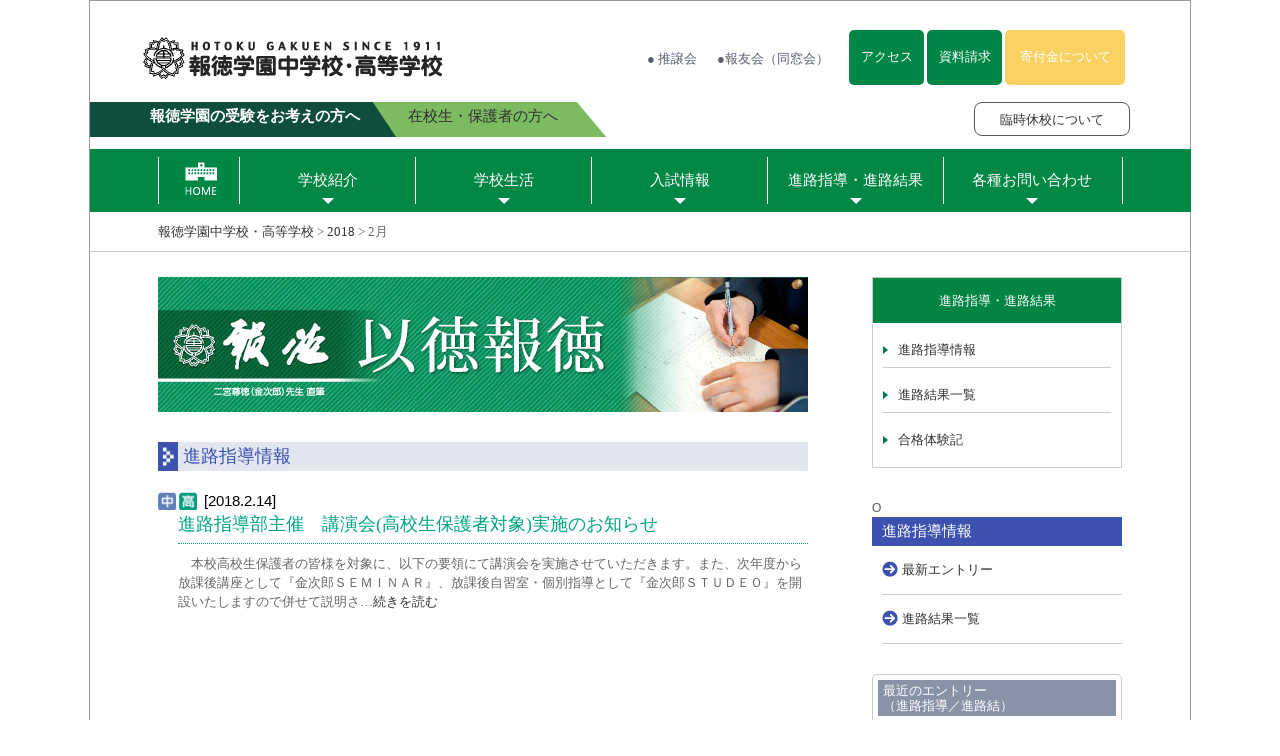

--- FILE ---
content_type: text/html; charset=UTF-8
request_url: https://www.hotoku.ac.jp/date/2018/02?cat=15
body_size: 38922
content:
<!DOCTYPE html PUBLIC "-//W3C//DTD XHTML 1.0 Transitional//EN" "http://www.w3.org/TR/xhtml1/DTD/xhtml1-transitional.dtd">
<html xmlns="http://www.w3.org/1999/xhtml">
<head>
<meta http-equiv="Content-Type" content="text/html; charset=UTF-8" />
<meta name="viewport" content="width=device-width,  user-scalable=yes">
<title> &raquo; 2018 &raquo; 2月報徳学園中学校・高等学校</title>
<meta content="https://www.hotoku.ac.jp/img/cmn/slide_01.jpg" property="og:image">
<meta name="keywords" content="ほうとくがくえん,兵庫,神戸,西宮,私立高校,私立中学,HOTOKU" />
<meta name="Description" content="報徳学園は、1911年（明治44年）神戸御影の実業家として活躍していた大江市松翁によって創立されました。元気で規則正しい生活、明るい学園生活の中で、一人ひとりの個性や能力がどんどん伸びて行く。これが「以徳報徳」の全人教育を柱とした報徳教育の基本的な目標です。" />
<meta name="google-site-verification" content="smOH4kWOb1UGMIAShwdDgr_PrgvWUez2U8ZBVAP1C_8" />
<link rel="stylesheet" type="text/css" href="https://www.hotoku.ac.jp/commons/style.css"/>
<link rel="stylesheet" type="text/css" href="https://www.hotoku.ac.jp/commons/style_sp.css"/>
<script type="text/javascript" src="https://www.hotoku.ac.jp/commons/jquery-1.10.1.min.js"></script>
<script type="text/javascript" src="https://www.hotoku.ac.jp/commons/jquery.matchHeight.js"></script>
<script>
   $(function(){
      $('.topnews .entry').matchHeight();
	  $('.facilities li').matchHeight();
    });
</script>
<script type="text/javascript" src="https://www.hotoku.ac.jp/commons/jquery.flexslider-min.js"></script>
<link rel="stylesheet" type="text/css" href="https://www.hotoku.ac.jp/commons/flexslider.css"/>
<script type="text/javascript">
//sliderの初期化
$("document").ready(function() {
    $('.flexslider').flexslider({
    animation: "slide",
	slideshowSpeed: 4000,
	animationSpeed: 600,
	slideshow: true,
	pasneOnHover: false
  });
});
</script>
<script>
//スマホメニューの開閉
$(function(){
	$('.spmenu').click(function() {
		$("#sp_gnavi").slideToggle('fast');
	});
	$('#sp_gnavi #btn_01').click(function() {
		$("#sp_gnavi .smenu_01").slideToggle('fast');
		close_acc(1);
	});
	$('#sp_gnavi #btn_02').click(function() {
		$("#sp_gnavi .smenu_02").slideToggle('fast');
        close_acc(2);
	});
	$('#sp_gnavi #btn_03').click(function() {
		$("#sp_gnavi .smenu_03").slideToggle('fast');
        close_acc(3);
	});
	$('#sp_gnavi #btn_04').click(function() {
		$("#sp_gnavi .smenu_04").slideToggle('fast');
        close_acc(4);
	});	
    $('#sp_gnavi #btn_05').click(function() {
		$("#sp_gnavi .smenu_05").slideToggle('fast');
        close_acc(5);
	});	
});
function close_acc(n){
    if(n!=1){
    $("#sp_gnavi .smenu_01").slideUp(200);
    }
    if(n!=2){
    $("#sp_gnavi .smenu_02").slideUp(200);
    }
    if(n!=3){
    $("#sp_gnavi .smenu_03").slideUp(200);
    }
    if(n!=4){
    $("#sp_gnavi .smenu_04").slideUp(200);
    }
    if(n!=5){
    $("#sp_gnavi .smenu_05").slideUp(200);
    }
}
//クラブメニュー開閉
$(function(){
	$('#btn_hs').click(function() {
		$("#cat_hs").slideToggle('fast');
	});
    $('#btn_hc').click(function() {
		$("#cat_hc").slideToggle('fast');
	});
    $('#btn_js').click(function() {
		$("#cat_js").slideToggle('fast');
	});
    $('#btn_jc').click(function() {
		$("#cat_jc").slideToggle('fast');
	});
});

</script>

<script>
//右クリック禁止
$(function(){
    $('body').on('contextmenu',function(e){
        return false;
    });
});
</script>

<script type="text/javascript" src="https://www.hotoku.ac.jp/commons/functions.js"></script>

<script type="text/javascript">
var gaJsHost = (("https:" == document.location.protocol) ? "https://ssl." : "http://www.");
document.write(unescape("%3Cscript src='" + gaJsHost + "google-analytics.com/ga.js' type='text/javascript'%3E%3C/script%3E"));
</script>
<script type="text/javascript">
var pageTracker = _gat._getTracker("UA-4694218-1");
pageTracker._initData();
pageTracker._trackPageview();
</script>
<link rel="alternate" type="application/rss+xml" title="報徳学園中学校・高等学校 &raquo; フィード" href="https://www.hotoku.ac.jp/feed" />
<link rel="alternate" type="application/rss+xml" title="報徳学園中学校・高等学校 &raquo; コメントフィード" href="https://www.hotoku.ac.jp/comments/feed" />
<link rel="alternate" type="application/rss+xml" title="報徳学園中学校・高等学校 &raquo; 進路指導／進路結果 カテゴリーのフィード" href="https://www.hotoku.ac.jp/schools_life/graduate/feed" />
		<script type="text/javascript">
			window._wpemojiSettings = {"baseUrl":"https:\/\/s.w.org\/images\/core\/emoji\/72x72\/","ext":".png","source":{"concatemoji":"https:\/\/www.hotoku.ac.jp\/wp\/wp-includes\/js\/wp-emoji-release.min.js?ver=4.2.38"}};
			!function(e,n,t){var a;function o(e){var t=n.createElement("canvas"),a=t.getContext&&t.getContext("2d");return!(!a||!a.fillText)&&(a.textBaseline="top",a.font="600 32px Arial","flag"===e?(a.fillText(String.fromCharCode(55356,56812,55356,56807),0,0),3e3<t.toDataURL().length):(a.fillText(String.fromCharCode(55357,56835),0,0),0!==a.getImageData(16,16,1,1).data[0]))}function i(e){var t=n.createElement("script");t.src=e,t.type="text/javascript",n.getElementsByTagName("head")[0].appendChild(t)}t.supports={simple:o("simple"),flag:o("flag")},t.DOMReady=!1,t.readyCallback=function(){t.DOMReady=!0},t.supports.simple&&t.supports.flag||(a=function(){t.readyCallback()},n.addEventListener?(n.addEventListener("DOMContentLoaded",a,!1),e.addEventListener("load",a,!1)):(e.attachEvent("onload",a),n.attachEvent("onreadystatechange",function(){"complete"===n.readyState&&t.readyCallback()})),(a=t.source||{}).concatemoji?i(a.concatemoji):a.wpemoji&&a.twemoji&&(i(a.twemoji),i(a.wpemoji)))}(window,document,window._wpemojiSettings);
		</script>
		<style type="text/css">
img.wp-smiley,
img.emoji {
	display: inline !important;
	border: none !important;
	box-shadow: none !important;
	height: 1em !important;
	width: 1em !important;
	margin: 0 .07em !important;
	vertical-align: -0.1em !important;
	background: none !important;
	padding: 0 !important;
}
</style>
<link rel='stylesheet' id='contact-form-7-css'  href='https://www.hotoku.ac.jp/wp/wp-content/plugins/contact-form-7/includes/css/styles.css?ver=4.3.1' type='text/css' media='all' />
<link rel='stylesheet' id='contact-form-7-confirm-css'  href='https://www.hotoku.ac.jp/wp/wp-content/plugins/contact-form-7-add-confirm/includes/css/styles.css?ver=4.3.2' type='text/css' media='all' />
<link rel='stylesheet' id='twentythirteen-fonts-css'  href='//fonts.googleapis.com/css?family=Source+Sans+Pro%3A300%2C400%2C700%2C300italic%2C400italic%2C700italic%7CBitter%3A400%2C700&#038;subset=latin%2Clatin-ext' type='text/css' media='all' />
<link rel='stylesheet' id='genericons-css'  href='https://www.hotoku.ac.jp/wp/wp-content/themes/hotoku/genericons/genericons.css?ver=3.03' type='text/css' media='all' />
<link rel='stylesheet' id='twentythirteen-style-css'  href='https://www.hotoku.ac.jp/wp/wp-content/themes/hotoku/style.css?ver=2013-07-18' type='text/css' media='all' />
<!--[if lt IE 9]>
<link rel='stylesheet' id='twentythirteen-ie-css'  href='https://www.hotoku.ac.jp/wp/wp-content/themes/hotoku/css/ie.css?ver=2013-07-18' type='text/css' media='all' />
<![endif]-->
<script type='text/javascript' src='https://www.hotoku.ac.jp/wp/wp-includes/js/jquery/jquery.js?ver=1.11.2'></script>
<script type='text/javascript' src='https://www.hotoku.ac.jp/wp/wp-includes/js/jquery/jquery-migrate.min.js?ver=1.2.1'></script>
<link rel="EditURI" type="application/rsd+xml" title="RSD" href="https://www.hotoku.ac.jp/wp/xmlrpc.php?rsd" />
<link rel="wlwmanifest" type="application/wlwmanifest+xml" href="https://www.hotoku.ac.jp/wp/wp-includes/wlwmanifest.xml" /> 
<meta name="generator" content="WordPress 4.2.38" />
	<style type="text/css">.recentcomments a{display:inline !important;padding:0 !important;margin:0 !important;}</style>
<!-- All in one Favicon 4.7 --><link rel="shortcut icon" href="http://www.hotoku.ac.jp/wp/wp-content/uploads/2021/11/favicon.png" />
<link rel="icon" href="http://www.hotoku.ac.jp/wp/wp-content/uploads/2021/11/favicon1.png" type="image/png"/>
<link rel="apple-touch-icon" href="http://www.hotoku.ac.jp/wp/wp-content/uploads/2021/11/favicon2.png" />
<link rel="icon" href="http://www.hotoku.ac.jp/wp/wp-content/uploads/2021/11/favicon3.png" type="image/gif"/>
	<style type="text/css" id="twentythirteen-header-css">
			.site-header {
			background: url(https://www.hotoku.ac.jp/wp/wp-content/themes/hotoku/images/headers/circle.png) no-repeat scroll top;
			background-size: 1600px auto;
		}
		@media (max-width: 767px) {
			.site-header {
				background-size: 768px auto;
			}
		}
		@media (max-width: 359px) {
			.site-header {
				background-size: 360px auto;
			}
		}
		</style>
	
</head><body>

<div id="container">
<!--▼header////////////////////////////-->
<div id="header">
<div class="inner">
<br />
<h1><a href="https://www.hotoku.ac.jp"><img src="https://www.hotoku.ac.jp/img/cmn/logo_headr.png" width="334" height="82" alt="報徳学園中学校・高等学校" /><!-- <img src="https://www.hotoku.ac.jp/img/cmn/logo_110th.png" alt="110周年" class="logo_110th"> --></a></h1>
<ul class="r_menu2">
	<!--<li><a href="#">● 寄付金について</a></li>-->
	<li><a href="https://www.hotoku.ac.jp/suijokai">● 推譲会</a></li>
	<li><a href="https://www.hotoku.ac.jp/dosokai">●報友会（同窓会）</a></li>
	<li class="btn_green"><a href="https://www.hotoku.ac.jp/about/access">アクセス</a></li>
	<li class="btn_green"><a href="https://www.hotoku.ac.jp/contacts2">資料請求</a></li>
    <li class="btn_orange"><a href="https://www.hotoku.ac.jp/donation">寄付金について</a></li>
	<div class="clear"></div>
</ul>
<div class="clear"></div>
</div>
<div id="nav_sub2">
    <ul>
        <li><a href="https://www.hotoku.ac.jp/jyukensei">報徳学園の受験をお考えの方へ</a></li>
        <li><a href="https://www.hotoku.ac.jp/hogosha">在校生・保護者の方へ</a></li>
        <!-- <li><a href="https://www.hotoku.ac.jp/torikumi">校長より</a></li> -->
    </ul>
    <a href="https://www.hotoku.ac.jp/keihou" class="btn_keihou">臨時休校について</a>
</div><!--/#nav_sub2-->
</div><!--▲header////////////////////////////-->

<!--▼header_sp////////////////////////////-->
<div id="header_sp">
<div class="sp_logo"><h1><a href="https://www.hotoku.ac.jp"><img src="https://www.hotoku.ac.jp/img/cmn/logo_sp2.png" alt="報徳学園中学校・高等学校" /></a></h1></div>
<!--▼sp_gnavi////////////////////////////-->
<div id="sp_gnavi">
<ul>
	<li class="menu" id="btn_01">学校紹介
	<ul class="smenu_01">
		<a href="https://www.hotoku.ac.jp/news"><li>最新報徳ニュース</li></a>
		<a href="https://www.hotoku.ac.jp/about"><li>報徳学園について</li></a>
		<a href="https://www.hotoku.ac.jp/about/education"><li>報徳教育とは</li></a>
		<a href="https://www.hotoku.ac.jp/about/facility"><li>施設紹介</li></a>
		<a href="https://www.hotoku.ac.jp/about/access"><li>アクセス</li></a>
		<a href="https://www.hotoku.ac.jp/about/movie"><li>学校紹介MOVIE</li></a>
		<a href="https://www.hotoku.ac.jp/torikumi"><li style="border:none;">過去の校長ブログ</li></a>
	</ul></li>
	<li class="menu" id="btn_02">学校生活
	<ul class="smenu_02">
		<a href="https://www.hotoku.ac.jp/schools_life/event"><li>在校生・保護者へのお知らせ</li></a>
		<a href="https://www.hotoku.ac.jp/schools_life/classes"><li>学年の掲示板</li></a>
		<a href="https://www.hotoku.ac.jp/schools_life/club"><li>クラブ活動案内</li></a>
		<a href="https://www.hotoku.ac.jp/schools_life/songs"><li>報徳教育部（今月のうた・ことば）</li></a>
		<a href="https://www.hotoku.ac.jp/schools_life/graduate"><li>進路指導／進路結果</li></a>
		<a href="https://www.hotoku.ac.jp/schools_life/global"><li>国際教育</li></a>
		<a href="https://www.hotoku.ac.jp/pdfs/boushi.pdf" target="_blank"><li style="border:none;">いじめ防止基本方針</li></a>
	</ul></li>
	<li class="menu" id="btn_03">入試情報
	<ul class="smenu_03">
		<a href="https://www.hotoku.ac.jp/admissions"><li>最新入試情報<br />（出願について）</li></a>
		<a href="https://www.hotoku.ac.jp/pretest"><li>学校説明会・プレテスト</li></a>
		<a href="https://www.hotoku.ac.jp/premium"><li>制度（学費・奨学金など）</li></a>
		<a href="http://www.hotoku.ac.jp/pdfs/invited_junior.pdf" target="_blank"><li>入試要項ダウンロード（中学）</li></a>
		<a href="http://www.hotoku.ac.jp/pdfs/invited_senior.pdf" target="_blank"><li>入試要項ダウンロード（高校）</li></a>
		<a href="http://www.hotoku.ac.jp/pdfs/guidance_junior.pdf" target="_blank"><li>学校案内ダウンロード（中学）</li></a>
		<a href="http://www.hotoku.ac.jp/pdfs/guidance_senior.pdf" target="_blank"><li style="border:none;">学校案内ダウンロード（高校）</li></a>
	</ul></li>
	<li class="menu" id="btn_04">進路指導・進路結果
	<ul class="smenu_04">
		<a href="https://www.hotoku.ac.jp/schools_life/graduate"><li>進路指導情報</li></a>
		<a href="http://www.hotoku.ac.jp/pdfs/shinro_2025.pdf" target="_blank"><li>進路結果一覧</li></a>
		<a href="http://www.hotoku.ac.jp/pdfs/goukaku_2024.pdf" target="_blank"><li style="border:none;">合格体験記</li></a>
	</ul></li>
	<li class="menu" id="btn_05">各種お問い合わせ
	<ul class="smenu_05">
		<a href="https://www.hotoku.ac.jp/certificate"><li>各種証明書について</li></a>
		<a href="https://www.hotoku.ac.jp/tennyu"><li>転編入希望の方へ</li></a>
		<a href="https://www.hotoku.ac.jp/keihou"><li>臨時休校について</li></a>
		<a href="https://www.hotoku.ac.jp/contacts"><li>お問い合わせ</li></a>
		<a href="https://www.hotoku.ac.jp/contacts2"><li>資料請求</li></a>
		<a href="https://www.hotoku.ac.jp/inq_teacher"><li>教職員募集</li></a>
		<a href="https://www.hotoku.ac.jp/news/25405"><li style="border:none;">女性活躍情報公表</li></a>
	</ul></li>
	<li class="menu" id="btn_06"><a href="https://www.hotoku.ac.jp/donation">寄付金について</a></li>
	<div class="clear"></div>
</ul>
</div>
<!--▲sp_gnavi-->
<div class="sp_menu_01">
<ul>
	<li><a href="https://www.hotoku.ac.jp/about/access">アクセス</a></li>
	<li><a href="https://www.hotoku.ac.jp/contacts2">資料請求</a></li>
	<li><a href="https://www.hotoku.ac.jp/contacts">お問合せ</a></li>
	<li><a href="https://www.hotoku.ac.jp/donation">寄付金</a></li>
	<div class="clear"></div>
</ul>
<div class="menu_btns">
	<a href="#container"><img src="https://www.hotoku.ac.jp/img/cmn/btn_spmenu.png" width="50"  alt="MENU" class="spmenu"/></a>
</div>
<div class="clear"></div>
</div>
<div class="sp_menu_02">
<ul>
	<a href="https://www.hotoku.ac.jp/jyukensei"  class="jukensei"><li>受験をお考えの方へ</li></a>
	<a href="https://www.hotoku.ac.jp/hogosha"  class="hogosya"><li>在校生・保護者の方へ</li></a>
	<!-- <a href="https://www.hotoku.ac.jp/torikumi" class="last"><li class="kocho">校長より</li></a> -->
	<div class="clear"></div>
</ul>
</div>
</div><!--▲header_sp////////////////////////////-->
<div style="height:7px;"></div>
<!--▼gnavi////////////////////////////-->
<div id="gnavi">
<ul>
	<li><a href="https://www.hotoku.ac.jp" class="home"><img src="https://www.hotoku.ac.jp/img/cmn/menu_01.png" alt="HOME"  class="imgover"/></a></li>
	<li class="menu"><a href="#">学校紹介</a>
	<ul class="child">
		<a href="https://www.hotoku.ac.jp/news"><li>最新報徳ニュース</li></a>
		<a href="https://www.hotoku.ac.jp/about"><li>報徳学園について</li></a>
		<a href="https://www.hotoku.ac.jp/about/education"><li>報徳教育とは</li></a>
		<a href="https://www.hotoku.ac.jp/about/facility"><li>施設紹介</li></a>
		<a href="https://www.hotoku.ac.jp/about/access"><li>アクセス</li></a>
		<a href="https://www.hotoku.ac.jp/about/movie"><li>学校紹介MOVIE</li></a>
		<a href="https://www.hotoku.ac.jp/torikumi"><li style="border:none;">過去の校長ブログ</li></a>
	</ul></li>
	<li class="menu"><a href="#">学校生活</a>
	<ul class="child">
		<a href="https://www.hotoku.ac.jp/schools_life/event"><li>在校生・保護者へのお知らせ</li></a>
		<a href="https://www.hotoku.ac.jp/schools_life/classes"><li>学年の掲示板</li></a>
		<a href="https://www.hotoku.ac.jp/schools_life/club"><li>クラブ活動案内</li></a>
		<a href="https://www.hotoku.ac.jp/schools_life/songs"><li>報徳教育部(今月のうた・ことば)</li></a>
		<a href="https://www.hotoku.ac.jp/schools_life/global"><li>国際教育</li></a>
		<a href="https://www.hotoku.ac.jp/pdfs/boushi.pdf" target="_blank"><li style="border:none;">いじめ防止基本方針</li></a>
	</ul></li>
	<li class="menu"><a href="#">入試情報</a>
	<ul class="child">
		<a href="https://www.hotoku.ac.jp/admissions"><li>最新入試情報<br />（出願について）</li></a>
		<a href="https://www.hotoku.ac.jp/pretest"><li>学校説明会・プレテスト</li></a>
		<a href="https://www.hotoku.ac.jp/premium"><li>制度（学費・奨学金など）</li></a>
		<a href="http://www.hotoku.ac.jp/pdfs/invited_junior.pdf" target="_blank"><li>入試要項ダウンロード（中学）</li></a>
		<a href="http://www.hotoku.ac.jp/pdfs/invited_senior.pdf" target="_blank"><li>入試要項ダウンロード（高校）</li></a>
		<a href="http://www.hotoku.ac.jp/pdfs/guidance_junior.pdf" target="_blank"><li>学校案内ダウンロード（中学）</li></a>
		<a href="http://www.hotoku.ac.jp/pdfs/guidance_senior.pdf" target="_blank"><li style="border:none;">学校案内ダウンロード（高校）</li></a>
	</ul></li>
	<li class="menu"><a href="#">進路指導・進路結果</a>
	<ul class="child">
		<a href="https://www.hotoku.ac.jp/schools_life/graduate"><li>進路指導情報</li></a>
		<a href="http://www.hotoku.ac.jp/pdfs/shinro_2025.pdf" target="_blank"><li>進路結果一覧</li></a>
		<a href="http://www.hotoku.ac.jp/pdfs/goukaku_2024.pdf" target="_blank"><li style="border:none;">合格体験記</li></a>
	</ul></li>
	<li class="menu"><a href="#">各種お問い合わせ</a>
	<ul class="child">
		<a href="https://www.hotoku.ac.jp/certificate"><li>各種証明書について</li></a>
		<a href="https://www.hotoku.ac.jp/tennyu"><li>転編入希望の方へ</li></a>
		<a href="https://www.hotoku.ac.jp/keihou"><li>臨時休校について</li></a>
		<a href="https://www.hotoku.ac.jp/contacts2"><li>資料請求</li></a>
		<a href="https://www.hotoku.ac.jp/contacts"><li>お問い合わせ</li></a>
		<a href="https://www.hotoku.ac.jp/inq_teacher"><li>教職員募集</li></a>
		<a href="https://www.hotoku.ac.jp/news/25405"><li style="border:none;">女性活躍情報公表</li></a>
	</ul></li>
	<div class="clear"></div>
</ul>
</div><!--▲gnavi////////////////////////////-->
<!--▼sub////////////////////////////-->
<!--▼pnakuzu-->
<div id="pankuzu"><div class="w964"><div class="breadcrumbs">
    <!-- Breadcrumb NavXT 5.2.2 -->
<span typeof="v:Breadcrumb"><a rel="v:url" property="v:title" title="Go to 報徳学園中学校・高等学校." href="https://www.hotoku.ac.jp" class="home">報徳学園中学校・高等学校</a></span> &gt; <span typeof="v:Breadcrumb"><a rel="v:url" property="v:title" title="Go to the 2018 archives." href="https://www.hotoku.ac.jp/date/2018" class="archive date-year">2018</a></span> &gt; <span typeof="v:Breadcrumb"><span property="v:title">2月</span></span></div></div></div>
<!--▲pnakuzu-->
<div id="sub_cont">
<!--▼contents-->
<div id="contents">
<h2 class="sub_title"><img src="https://www.hotoku.ac.jp/img/page/head_about.jpg"　alt="以徳報徳" width="650" height="135" class="mb_30" /></h2>

<h3 class="h_003">進路指導情報</h3>

<div class="news_entry">
<p class="date">
<img src="https://www.hotoku.ac.jp/img/cmn/icon_jh.png" height="18" alt="中学" /><img src="https://www.hotoku.ac.jp/img/cmn/icon_hs.png" height="18" alt="高校" />

[2018.2.14]</p>
<div class="inner">
<h3><a href="https://www.hotoku.ac.jp/news/8086">進路指導部主催　講演会(高校生保護者対象)実施のお知らせ</a></h3>
<p><p>　本校高校生保護者の皆様を対象に、以下の要領にて講演会を実施させていただきます。また、次年度から放課後講座として『金次郎ＳＥＭＩＮＡＲ』、放課後自習室・個別指導として『金次郎ＳＴＵＤＥＯ』を開設いたしますので併せて説明さ&#8230;<a href="https://www.hotoku.ac.jp/news/8086" class="more-link">続きを読む</a></p>
</p>
</div>
</div>


<p class="txt_center"></p>
</div>
<!--▲contents-->
<!--▼sidebar-->
<div id="sidebar">
<div class="localnav">
<p class="cattitle">進路指導・進路結果</p>
<ul>
		<a href="https://www.hotoku.ac.jp/schools_life/graduate"><li>進路指導情報</li></a>
		<a href="http://www.hotoku.ac.jp/pdfs/shinro_2025.pdf" target="_blank"><li>進路結果一覧</li></a>
		<a href="http://www.hotoku.ac.jp/pdfs/goukaku_2024.pdf" target="_blank"><li style="border:none;">合格体験記</li></a>
	</ul>
</div>
O<div class="pagenav">
<p class="pagetitle">進路指導情報</p>
<ul>
	<a href="https://www.hotoku.ac.jp/schools_life/graduate"><li>最新エントリー</li></a>
	<a href="http://www.hotoku.ac.jp/pdfs/shinro_2024.pdf" target="_blank"><li>進路結果一覧</li></a>
</ul>
</div>
<div class="new_entry">
<p>最近のエントリー<br>（進路指導／進路結）</p>
<ul>
	<li><a href="https://www.hotoku.ac.jp/news/29539"><span>［2025.12.10］</span>進路講演会を行いました。</a></li>
	<li><a href="https://www.hotoku.ac.jp/news/29231"><span>［2025.10.6］</span>大学見学ツアー九州方面〜九州大学〜</a></li>
	<li><a href="https://www.hotoku.ac.jp/news/29051"><span>［2025.9.8］</span>職業人講演会が行われました。</a></li>
	<li><a href="https://www.hotoku.ac.jp/news/28829"><span>［2025.8.4］</span>東京方面大学見学ツアー</a></li>
	<li><a href="https://www.hotoku.ac.jp/news/28666"><span>［2025.7.16］</span>進路サマーウィ―ク　大阪公立大学　出張講義</a></li>
	<li><a href="https://www.hotoku.ac.jp/news/28677"><span>［2025.7.15］</span>大阪府警察　業務説明会</a></li>
	<li><a href="https://www.hotoku.ac.jp/news/28633"><span>［2025.7.11］</span>台湾2大学と提携を結びました！</a></li>
	<li><a href="https://www.hotoku.ac.jp/news/27838"><span>［2025.3.10］</span>職業説明会を行いました。</a></li>
	<li><a href="https://www.hotoku.ac.jp/news/27828"><span>［2025.3.6］</span>進路ガイダンスを行いました。</a></li>
	<li><a href="https://www.hotoku.ac.jp/news/27206"><span>［2024.12.10］</span>第4回カレッジカウンセラーを囲んでの海外進学ガイダンスを行いました。</a></li>
</ul>
</div>

<div id="calender">
<p>カレンダー</p>
<div id="calendar_wrap"><table id="wp-calendar" summary="カレンダー"> <caption>2018年2月</caption> <thead> <tr><th abbr="月曜日" scope="col" title="月曜日">月</th><th abbr="火曜日" scope="col" title="火曜日">火</th><th abbr="水曜日" scope="col" title="水曜日">水</th><th abbr="木曜日" scope="col" title="木曜日">木</th><th abbr="金曜日" scope="col" title="金曜日">金</th><th abbr="土曜日" scope="col" title="土曜日">土</th><th abbr="日曜日" scope="col" title="日曜日">日</th> </tr> </thead><tfoot> <tr><td abbr="1月" colspan="3" id="prev"><a href="https://www.hotoku.ac.jp/date/2018/01?cat=15" title="View posts for 1月 2018">&laquo; 1月</a></td><td>&nbsp;</td><td abbr="3月" colspan="3" id="next"><a href="https://www.hotoku.ac.jp/date/2018/03?cat=15" title="View posts for 3月 2018">3月 &raquo;</a></td> </tr> </tfoot><tbody> <tr><td colspan="3">&nbsp;</td><td>1</td><td>2</td><td>3</td><td>4</td></tr><tr><td>5</td><td>6</td><td>7</td><td>8</td><td>9</td><td>10</td><td>11</td></tr><tr><td>12</td><td>13</td><td><a href="https://www.hotoku.ac.jp/date/2018/02/14?cat=15">14</a></td><td>15</td><td>16</td><td>17</td><td>18</td></tr><tr><td>19</td><td>20</td><td>21</td><td>22</td><td>23</td><td>24</td><td>25</td></tr><tr><td>26</td><td>27</td><td>28</td><td colspan="4">&nbsp;</td></tr></tbody></table></div></div>
<p class="txt_m txt_navy mb_5">▶️バックナンバー<p>
	<li><a href='https://www.hotoku.ac.jp/date/2025/12?cat=15'>2025年12月</a>&nbsp;(1)</li>
	<li><a href='https://www.hotoku.ac.jp/date/2025/10?cat=15'>2025年10月</a>&nbsp;(1)</li>
	<li><a href='https://www.hotoku.ac.jp/date/2025/09?cat=15'>2025年9月</a>&nbsp;(1)</li>
	<li><a href='https://www.hotoku.ac.jp/date/2025/08?cat=15'>2025年8月</a>&nbsp;(1)</li>
	<li><a href='https://www.hotoku.ac.jp/date/2025/07?cat=15'>2025年7月</a>&nbsp;(3)</li>
	<li><a href='https://www.hotoku.ac.jp/date/2025/03?cat=15'>2025年3月</a>&nbsp;(2)</li>
	<li><a href='https://www.hotoku.ac.jp/date/2024/12?cat=15'>2024年12月</a>&nbsp;(1)</li>
	<li><a href='https://www.hotoku.ac.jp/date/2024/11?cat=15'>2024年11月</a>&nbsp;(1)</li>
	<li><a href='https://www.hotoku.ac.jp/date/2024/10?cat=15'>2024年10月</a>&nbsp;(4)</li>
	<li><a href='https://www.hotoku.ac.jp/date/2024/09?cat=15'>2024年9月</a>&nbsp;(1)</li>
	<li><a href='https://www.hotoku.ac.jp/date/2024/08?cat=15'>2024年8月</a>&nbsp;(1)</li>
	<li><a href='https://www.hotoku.ac.jp/date/2024/07?cat=15'>2024年7月</a>&nbsp;(2)</li>
	<li><a href='https://www.hotoku.ac.jp/date/2024/05?cat=15'>2024年5月</a>&nbsp;(1)</li>
	<li><a href='https://www.hotoku.ac.jp/date/2024/03?cat=15'>2024年3月</a>&nbsp;(1)</li>
	<li><a href='https://www.hotoku.ac.jp/date/2024/02?cat=15'>2024年2月</a>&nbsp;(1)</li>
	<li><a href='https://www.hotoku.ac.jp/date/2024/01?cat=15'>2024年1月</a>&nbsp;(1)</li>
	<li><a href='https://www.hotoku.ac.jp/date/2023/12?cat=15'>2023年12月</a>&nbsp;(3)</li>
	<li><a href='https://www.hotoku.ac.jp/date/2023/10?cat=15'>2023年10月</a>&nbsp;(2)</li>
	<li><a href='https://www.hotoku.ac.jp/date/2023/09?cat=15'>2023年9月</a>&nbsp;(1)</li>
	<li><a href='https://www.hotoku.ac.jp/date/2023/08?cat=15'>2023年8月</a>&nbsp;(1)</li>
	<li><a href='https://www.hotoku.ac.jp/date/2023/06?cat=15'>2023年6月</a>&nbsp;(1)</li>
	<li><a href='https://www.hotoku.ac.jp/date/2023/03?cat=15'>2023年3月</a>&nbsp;(14)</li>
	<li><a href='https://www.hotoku.ac.jp/date/2023/02?cat=15'>2023年2月</a>&nbsp;(1)</li>
	<li><a href='https://www.hotoku.ac.jp/date/2023/01?cat=15'>2023年1月</a>&nbsp;(1)</li>
	<li><a href='https://www.hotoku.ac.jp/date/2022/12?cat=15'>2022年12月</a>&nbsp;(3)</li>
	<li><a href='https://www.hotoku.ac.jp/date/2022/09?cat=15'>2022年9月</a>&nbsp;(1)</li>
	<li><a href='https://www.hotoku.ac.jp/date/2022/08?cat=15'>2022年8月</a>&nbsp;(3)</li>
	<li><a href='https://www.hotoku.ac.jp/date/2022/07?cat=15'>2022年7月</a>&nbsp;(1)</li>
	<li><a href='https://www.hotoku.ac.jp/date/2022/06?cat=15'>2022年6月</a>&nbsp;(2)</li>
	<li><a href='https://www.hotoku.ac.jp/date/2022/04?cat=15'>2022年4月</a>&nbsp;(1)</li>
	<li><a href='https://www.hotoku.ac.jp/date/2022/03?cat=15'>2022年3月</a>&nbsp;(1)</li>
	<li><a href='https://www.hotoku.ac.jp/date/2022/02?cat=15'>2022年2月</a>&nbsp;(1)</li>
	<li><a href='https://www.hotoku.ac.jp/date/2021/12?cat=15'>2021年12月</a>&nbsp;(2)</li>
	<li><a href='https://www.hotoku.ac.jp/date/2021/09?cat=15'>2021年9月</a>&nbsp;(3)</li>
	<li><a href='https://www.hotoku.ac.jp/date/2021/06?cat=15'>2021年6月</a>&nbsp;(1)</li>
	<li><a href='https://www.hotoku.ac.jp/date/2021/04?cat=15'>2021年4月</a>&nbsp;(1)</li>
	<li><a href='https://www.hotoku.ac.jp/date/2021/03?cat=15'>2021年3月</a>&nbsp;(3)</li>
	<li><a href='https://www.hotoku.ac.jp/date/2021/02?cat=15'>2021年2月</a>&nbsp;(2)</li>
	<li><a href='https://www.hotoku.ac.jp/date/2021/01?cat=15'>2021年1月</a>&nbsp;(3)</li>
	<li><a href='https://www.hotoku.ac.jp/date/2020/12?cat=15'>2020年12月</a>&nbsp;(2)</li>
	<li><a href='https://www.hotoku.ac.jp/date/2020/11?cat=15'>2020年11月</a>&nbsp;(5)</li>
	<li><a href='https://www.hotoku.ac.jp/date/2020/10?cat=15'>2020年10月</a>&nbsp;(2)</li>
	<li><a href='https://www.hotoku.ac.jp/date/2020/09?cat=15'>2020年9月</a>&nbsp;(1)</li>
	<li><a href='https://www.hotoku.ac.jp/date/2020/08?cat=15'>2020年8月</a>&nbsp;(1)</li>
	<li><a href='https://www.hotoku.ac.jp/date/2020/06?cat=15'>2020年6月</a>&nbsp;(1)</li>
	<li><a href='https://www.hotoku.ac.jp/date/2020/05?cat=15'>2020年5月</a>&nbsp;(2)</li>
	<li><a href='https://www.hotoku.ac.jp/date/2020/03?cat=15'>2020年3月</a>&nbsp;(2)</li>
	<li><a href='https://www.hotoku.ac.jp/date/2020/02?cat=15'>2020年2月</a>&nbsp;(1)</li>
	<li><a href='https://www.hotoku.ac.jp/date/2019/12?cat=15'>2019年12月</a>&nbsp;(3)</li>
	<li><a href='https://www.hotoku.ac.jp/date/2019/11?cat=15'>2019年11月</a>&nbsp;(1)</li>
	<li><a href='https://www.hotoku.ac.jp/date/2019/10?cat=15'>2019年10月</a>&nbsp;(1)</li>
	<li><a href='https://www.hotoku.ac.jp/date/2019/08?cat=15'>2019年8月</a>&nbsp;(2)</li>
	<li><a href='https://www.hotoku.ac.jp/date/2019/07?cat=15'>2019年7月</a>&nbsp;(6)</li>
	<li><a href='https://www.hotoku.ac.jp/date/2019/06?cat=15'>2019年6月</a>&nbsp;(3)</li>
	<li><a href='https://www.hotoku.ac.jp/date/2019/05?cat=15'>2019年5月</a>&nbsp;(2)</li>
	<li><a href='https://www.hotoku.ac.jp/date/2019/04?cat=15'>2019年4月</a>&nbsp;(2)</li>
	<li><a href='https://www.hotoku.ac.jp/date/2019/03?cat=15'>2019年3月</a>&nbsp;(1)</li>
	<li><a href='https://www.hotoku.ac.jp/date/2019/02?cat=15'>2019年2月</a>&nbsp;(1)</li>
	<li><a href='https://www.hotoku.ac.jp/date/2018/12?cat=15'>2018年12月</a>&nbsp;(4)</li>
	<li><a href='https://www.hotoku.ac.jp/date/2018/11?cat=15'>2018年11月</a>&nbsp;(1)</li>
	<li><a href='https://www.hotoku.ac.jp/date/2018/10?cat=15'>2018年10月</a>&nbsp;(1)</li>
	<li><a href='https://www.hotoku.ac.jp/date/2018/08?cat=15'>2018年8月</a>&nbsp;(3)</li>
	<li><a href='https://www.hotoku.ac.jp/date/2018/07?cat=15'>2018年7月</a>&nbsp;(6)</li>
	<li><a href='https://www.hotoku.ac.jp/date/2018/06?cat=15'>2018年6月</a>&nbsp;(1)</li>
	<li><a href='https://www.hotoku.ac.jp/date/2018/04?cat=15'>2018年4月</a>&nbsp;(1)</li>
	<li><a href='https://www.hotoku.ac.jp/date/2018/03?cat=15'>2018年3月</a>&nbsp;(1)</li>
	<li><a href='https://www.hotoku.ac.jp/date/2018/02?cat=15'>2018年2月</a>&nbsp;(1)</li>
	<li><a href='https://www.hotoku.ac.jp/date/2018/01?cat=15'>2018年1月</a>&nbsp;(1)</li>
	<li><a href='https://www.hotoku.ac.jp/date/2017/12?cat=15'>2017年12月</a>&nbsp;(7)</li>
	<li><a href='https://www.hotoku.ac.jp/date/2017/10?cat=15'>2017年10月</a>&nbsp;(1)</li>
	<li><a href='https://www.hotoku.ac.jp/date/2017/08?cat=15'>2017年8月</a>&nbsp;(3)</li>
	<li><a href='https://www.hotoku.ac.jp/date/2017/03?cat=15'>2017年3月</a>&nbsp;(1)</li>
	<li><a href='https://www.hotoku.ac.jp/date/2016/07?cat=15'>2016年7月</a>&nbsp;(1)</li>
	<li><a href='https://www.hotoku.ac.jp/date/2016/05?cat=15'>2016年5月</a>&nbsp;(1)</li>
	<li><a href='https://www.hotoku.ac.jp/date/2016/04?cat=15'>2016年4月</a>&nbsp;(1)</li>
	<li><a href='https://www.hotoku.ac.jp/date/2016/03?cat=15'>2016年3月</a>&nbsp;(1)</li>
	<li><a href='https://www.hotoku.ac.jp/date/2015/10?cat=15'>2015年10月</a>&nbsp;(1)</li>
	<li><a href='https://www.hotoku.ac.jp/date/2015/07?cat=15'>2015年7月</a>&nbsp;(3)</li>
	<li><a href='https://www.hotoku.ac.jp/date/2014/04?cat=15'>2014年4月</a>&nbsp;(1)</li>

<ul class="side_bnrs">
<li><a href="http://shigaku-labo.jp/school/detail/search/11" target="_blank"><img src="https://www.hotoku.ac.jp/img/cmn/bnr_shigakulab.jpg" alt="シガクラボ" width="250" /></a></li>
    <li><a href="http://www.cocorocom.com/labo/school/123.php" target="_blank"><img src="https://www.hotoku.ac.jp/img/cmn/bnr_kokoro.png" alt="ココロコミュ" width="250" /></a></li>
	<li><a href="http://www.study1.jp/kansai/school/B29P030/" target="_blank"><img src="https://www.hotoku.ac.jp/img/cmn/bnr_study.jpg" alt="中学受験スタディ" width="250" /></a></li>
	<li><a href="https://school.js88.com/hp/hotoku" target="_blank"><img src="https://www.hotoku.ac.jp/img/cmn/bnr_shingaku.jpg" alt="進学情報" width="250" /></a></li>
</ul>
</div>
<!--▲sidebar-->
<div class="clear"></div>
<div class="ptop"><a href="#container"><img src="https://www.hotoku.ac.jp/img/cmn/btn_ptop.png" width="122" height="17" alt="ページトップ" /></a></div>
</div>
<!--▲sub////////////////////////////-->
<!--▼footer////////////////////////////-->
<div id="footer">
<div class="fmenu">
<div class="inner">
<ul>
	<li class="home"><a href="https://www.hotoku.ac.jp">HOME</a></li>
	<li><p>学校紹介</p>
	<ul>
		<a href="https://www.hotoku.ac.jp/news"><li>最新報徳ニュース</li></a>
		<a href="https://www.hotoku.ac.jp/about"><li>報徳学園について</li></a>
		<a href="https://www.hotoku.ac.jp/about/education"><li>報徳教育とは</li></a>
		<a href="https://www.hotoku.ac.jp/about/facility"><li>施設紹介</li></a>
		<a href="https://www.hotoku.ac.jp/about/access"><li>アクセス</li></a>
		<a href="https://www.hotoku.ac.jp/about/movie"><li>学校紹介MOVIE</li></a>
		<a href="https://www.hotoku.ac.jp/torikumi"><li>過去の校長ブログ</li></a>
	</ul></li>
	<li><p>学校生活</p>
	<ul>
		<a href="https://www.hotoku.ac.jp/schools_life/event"><li>在校生・保護者へのお知らせ</li></a>
		<a href="https://www.hotoku.ac.jp/schools_life/classes"><li>学年の掲示板</li></a>
		<a href="https://www.hotoku.ac.jp/schools_life/club"><li>クラブ活動案内</li></a>
		<a href="https://www.hotoku.ac.jp/schools_life/songs"><li>報徳教育部（今月のうた・ことば）</li></a>
		<a href="https://www.hotoku.ac.jp/schools_life/global"><li>国際教育</li></a>
		<a href="https://www.hotoku.ac.jp/pdfs/boushi.pdf" target="_blank"><li style="border:none;">いじめ防止基本方針</li></a>
	</ul></li>
	<li><p>入試情報</p>
	<ul>
		<a href="https://www.hotoku.ac.jp/admissions"><li>最新入試情報<br />（出願について）</li></a>
		<a href="https://www.hotoku.ac.jp/pretest"><li>学校説明会・プレテスト</li></a>
		<a href="https://www.hotoku.ac.jp/premium"><li>制度（学費・奨学金など）</li></a>
		<a href="http://www.hotoku.ac.jp/pdfs/invited_junior.pdf" target="_blank"><li>入試要項ダウンロード（中学）</li></a>
		<a href="http://www.hotoku.ac.jp/pdfs/invited_senior.pdf" target="_blank"><li>入試要項ダウンロード（高校）</li></a>
		<a href="http://www.hotoku.ac.jp/pdfs/guidance_junior.pdf" target="_blank"><li>学校案内ダウンロード（中学）</li></a>
		<a href="http://www.hotoku.ac.jp/pdfs/guidance_senior.pdf" target="_blank"><li>学校案内ダウンロード（高校）</li></a>
	</ul></li>
	<li><p>進路指導・進路結果</p>
	<ul>
		<a href="https://www.hotoku.ac.jp/schools_life/graduate"><li>進路指導情報</li></a>
		<a href="http://www.hotoku.ac.jp/pdfs/shinro_2025.pdf" target="_blank"><li>進路結果一覧</li></a>
		<a href="http://www.hotoku.ac.jp/pdfs/goukaku_2024.pdf" target="_blank"><li style="border:none;">合格体験記</li></a>
	</ul></li>
	<li><p>各種お問い合わせ</p>
	<ul>
		<a href="https://www.hotoku.ac.jp/certificate"><li>各種証明書について</li></a>
		<a href="https://www.hotoku.ac.jp/tennyu"><li>転編入希望の方へ</li></a>
		<a href="https://www.hotoku.ac.jp/keihou"><li>臨時休校について</li></a>
		<a href="https://www.hotoku.ac.jp/contacts2"><li>資料請求</li></a>
		<a href="https://www.hotoku.ac.jp/contacts"><li>お問い合わせ</li></a>
		<a href="https://www.hotoku.ac.jp/inq_teacher"><li>教職員募集</li></a>
		<a href="https://www.hotoku.ac.jp/news/25405"><li>女性活躍情報公表</li></a>
	</ul></li>
	<div class="clear"></div>
</ul>
</div>
</div>
<div class="footerbtm">
<div class="w964">
<div class="left">
<p><img src="https://www.hotoku.ac.jp/img/cmn/logo_footer.png" alt="報徳学園中学校・高等学校" width="245" height="39" /></p>
<address>2018 Copyright &copy; Hotoku Gakuen All Rights Reserved.</address>
</div>
<div class="right">
<ul>
	<li><a href="https://www.hotoku.ac.jp/suijokai">推譲会</a></li>
	<li><a href="https://www.hotoku.ac.jp/dosokai">報友会(同窓会)</a></li>
	<li><a href="https://www.hotoku.ac.jp/privacy">プライバシーポリシー</a></li>
	<div class="clear"></div>
</ul>
<p class="txt_right">〒663-8003 西宮市上大市5丁目28-19 TEL 0798-51-3021  FAX 0798-53-6332</p>
</div>
<div class="clear"></div>
</div>
</div>
</div>
<!--▲footer////////////////////////////-->
<!--▼footer_sp////////////////////////////-->
<div id="footer_sp">
<p class="fmenu"><!--<a href="https://www.hotoku.ac.jp/donation">● 寄付金につい　て</a>--><a href="https://www.hotoku.ac.jp/suijokai">● 推譲会</a><a href="https://www.hotoku.ac.jp/dosokai">● 報友会(同窓会)</a><a href="https://www.hotoku.ac.jp/privacy">● プライバシーポリシー</a>
</p>

<div class="sp_logo"><h1><a href="https://www.hotoku.ac.jp"><img src="https://www.hotoku.ac.jp/img/cmn/logo_sp.png" alt="報徳学園中学校・高等学校" /></a></h1></div>
<address>2018 Copyright &copy; Hotoku Gakuen All Rights Reserved.</address>
</div>
<!--▲footer_sp////////////////////////////-->
<script type='text/javascript' src='https://www.hotoku.ac.jp/wp/wp-content/plugins/contact-form-7/includes/js/jquery.form.min.js?ver=3.51.0-2014.06.20'></script>
<script type='text/javascript'>
/* <![CDATA[ */
var _wpcf7 = {"loaderUrl":"https:\/\/www.hotoku.ac.jp\/wp\/wp-content\/plugins\/contact-form-7\/images\/ajax-loader.gif","recaptchaEmpty":"\u3042\u306a\u305f\u304c\u30ed\u30dc\u30c3\u30c8\u3067\u306f\u306a\u3044\u3053\u3068\u3092\u8a3c\u660e\u3057\u3066\u304f\u3060\u3055\u3044\u3002","sending":"\u9001\u4fe1\u4e2d ..."};
/* ]]> */
</script>
<script type='text/javascript' src='https://www.hotoku.ac.jp/wp/wp-content/plugins/contact-form-7/includes/js/scripts.js?ver=4.3.1'></script>
<script type='text/javascript' src='https://www.hotoku.ac.jp/wp/wp-content/plugins/contact-form-7-add-confirm/includes/js/scripts.js?ver=4.3.2'></script>
<script type='text/javascript' src='https://www.hotoku.ac.jp/wp/wp-includes/js/masonry.min.js?ver=3.1.2'></script>
<script type='text/javascript' src='https://www.hotoku.ac.jp/wp/wp-includes/js/jquery/jquery.masonry.min.js?ver=3.1.2'></script>
<script type='text/javascript' src='https://www.hotoku.ac.jp/wp/wp-content/themes/hotoku/js/functions.js?ver=20150330'></script>
</div>
</body>
</html>

--- FILE ---
content_type: image/svg+xml
request_url: https://www.hotoku.ac.jp/img/cmn/header_bg.svg
body_size: 554
content:
<?xml version="1.0" encoding="utf-8"?>
<!-- Generator: Adobe Illustrator 26.0.2, SVG Export Plug-In . SVG Version: 6.00 Build 0)  -->
<svg version="1.1" id="レイヤー_1" xmlns="http://www.w3.org/2000/svg" xmlns:xlink="http://www.w3.org/1999/xlink" x="0px"
	 y="0px" viewBox="0 0 828 35" style="enable-background:new 0 0 828 35;" xml:space="preserve">
<style type="text/css">
	.st0{fill:#7CBB62;}
	.st1{fill:#0F4E3D;}
</style>
<polygon class="st0" points="634.4,35 383,35 383,0 605,0 "/>
<polygon class="st1" points="424.2,35 0,35 0,0 401,0 "/>
</svg>
